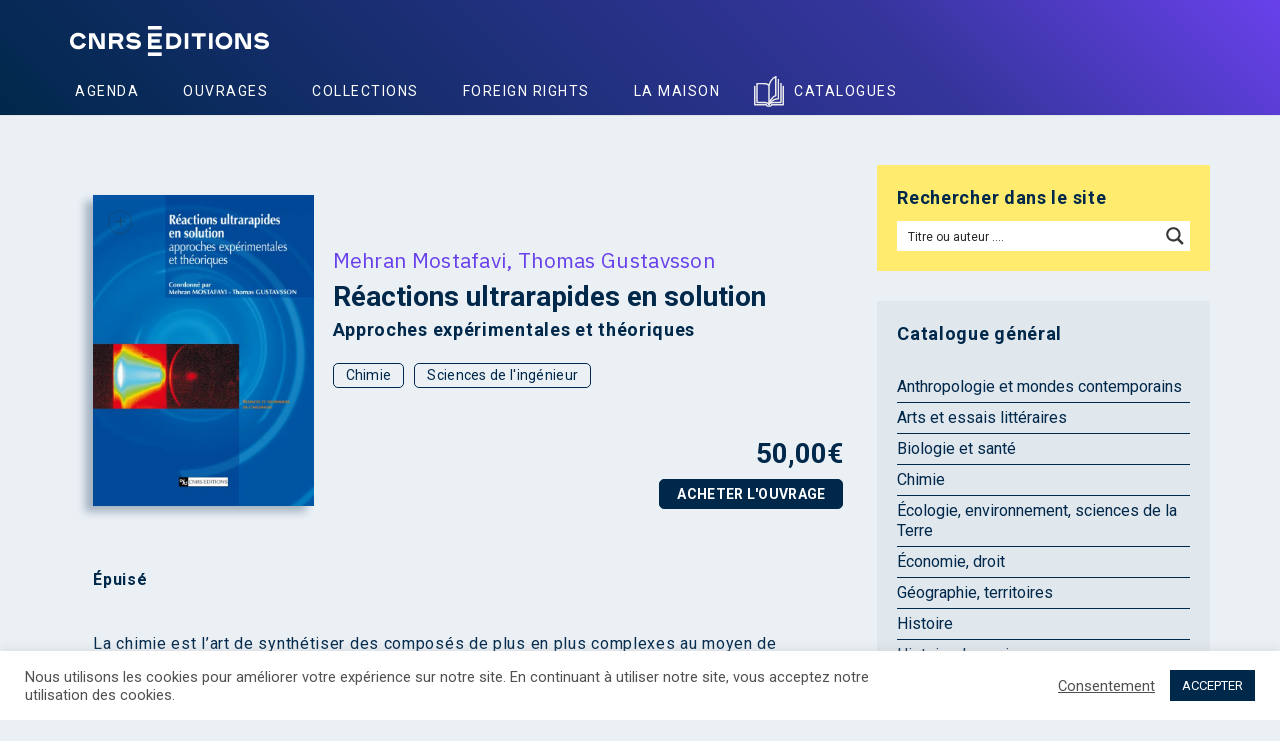

--- FILE ---
content_type: application/javascript
request_url: https://www.cnrseditions.fr/wp-content/cache/min/1/wp-content/themes/cnrs-editions/js/cnrs-editions.js?ver=1767973923
body_size: -81
content:
jQuery(document).ready(function($){$(".modal-aff").insertBefore(".site-main .single-product");$(".modal-cal").insertBefore(".site-main .single-product");$(".js-close-aff").click(function(){$(".modal-aff").hide()});$(".js-close-calameo").click(function(){$(".modal-cal").hide()});$(".js-open-aff").click(function(){$(".modal-aff").contents().find('iframe').attr('src','//www.interforum.fr/Affiliations/accueil.do?refLivre='+$(this).data('id')+'&refEditeur=147&popin=1');$(".modal-aff").show()});$(".js-open-calameo").click(function(){$(".modal-cal").contents().find('iframe').attr('src','//v.calameo.com/?bkcode='+$(this).data('id')+'&mode=mini')
$(".modal-cal").show()});$(document).click(function(event){if(!$(event.target).closest("#affiliation-popup,.js-open-aff").length){$("body").find(".modal-aff").hide()}
if(!$(event.target).closest("#calameo-popup,.js-open-calameo").length){$("body").find(".modal-cal").hide()}});$.debounce(200,function($){$('.slick-initialized').each(function(i,slick){if(slick.slick.slideCount>1){var watcher=scrollMonitor.create(slick,-$(slick).height()*-0.7);watcher.enterViewport(function(){$(slick).addClass('slick-swipe-sample');watcher.destroy()})}})})})